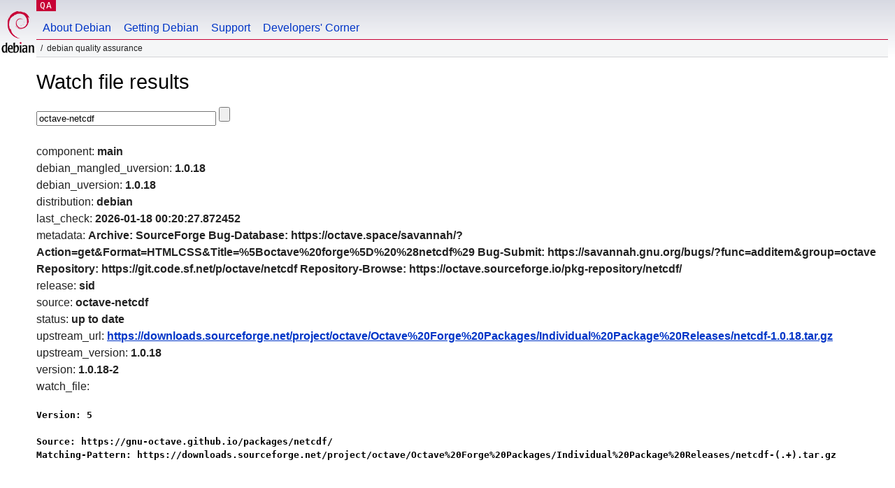

--- FILE ---
content_type: text/html; charset=utf-8
request_url: https://qa.debian.org/cgi-bin/watch?pkg=octave-netcdf
body_size: 1470
content:
<!DOCTYPE HTML PUBLIC "-//W3C//DTD HTML 4.0 Transitional//EN">
<html>
<head>
  <meta http-equiv="Content-Type" content="text/html; charset=utf-8">
  <title>Watch -- Debian Quality Assurance</title>
  <link rev="made" href="mailto:debian-qa@lists.debian.org">
  <link rel="shortcut icon" href="/favicon.ico">
  <link type="text/css" rel="stylesheet" href="https://www.debian.org/debian.css">
</head>
<body>
<div id="header">
	<div id="upperheader">
		<div id="logo">
			<a href="https://www.debian.org/" title="Debian Home"><img src="/Pics/openlogo-50.png" alt="Debian" width="50" height="61"></a>
		</div>
		<p class="section"><a href="/">QA</a></p>
	</div>
	<div id="navbar">
		<p class="hidecss"><a href="#inner">Skip Quicknav</a></p>
		<ul>
		   <li><a href="https://www.debian.org/intro/about">About Debian</a></li>
		   <li><a href="https://www.debian.org/distrib/">Getting Debian</a></li>
		   <li><a href="https://www.debian.org/support">Support</a></li>
		   <li><a href="https://www.debian.org/devel/">Developers'&nbsp;Corner</a></li>
		</ul>
	</div>
	<p id="breadcrumbs">Debian Quality Assurance</p>
</div>
<div id="content">
<h1>Watch file results</h1>
<p>
<form name="f1" action="watch" method="GET">
<input type="text" name="pkg" value="octave-netcdf" size="30" maxlength="80" />
<input type="submit">
</form>
</p>
component: <b>main</b><br />
debian_mangled_uversion: <b>1.0.18</b><br />
debian_uversion: <b>1.0.18</b><br />
distribution: <b>debian</b><br />
last_check: <b>2026-01-18 00:20:27.872452</b><br />
metadata: <b>Archive: SourceForge
Bug-Database: https://octave.space/savannah/?Action=get&Format=HTMLCSS&Title=%5Boctave%20forge%5D%20%28netcdf%29
Bug-Submit: https://savannah.gnu.org/bugs/?func=additem&group=octave
Repository: https://git.code.sf.net/p/octave/netcdf
Repository-Browse: https://octave.sourceforge.io/pkg-repository/netcdf/
</b><br />
release: <b>sid</b><br />
source: <b>octave-netcdf</b><br />
status: <b>up to date</b><br />
upstream_url: <b><a href="https://downloads.sourceforge.net/project/octave/Octave%20Forge%20Packages/Individual%20Package%20Releases/netcdf-1.0.18.tar.gz">https://downloads.sourceforge.net/project/octave/Octave%20Forge%20Packages/Individual%20Package%20Releases/netcdf-1.0.18.tar.gz</a></b><br />
upstream_version: <b>1.0.18</b><br />
version: <b>1.0.18-2</b><br />
watch_file: <b><pre>Version: 5

Source: https://gnu-octave.github.io/packages/netcdf/
Matching-Pattern: https://downloads.sourceforge.net/project/octave/Octave%20Forge%20Packages/Individual%20Package%20Releases/netcdf-(.+).tar.gz
</pre></b><br />

</div>
<div id="footer">
<hr class="hidecss">
<p>Back to the <a href="https://www.debian.org/">Debian Project homepage</a>.</p>
<hr>
<div id="fineprint">
  <p>To report a problem with the QA web site, file a bug on the
  <a href="https://bugs.debian.org/qa.debian.org">qa.debian.org pseudo-package</a>,
  or e-mail <a href="mailto:debian-qa@lists.debian.org">debian-qa@lists.debian.org</a>.
  For other contact information, see the Debian <a href="https://www.debian.org/contact">contact page</a>.</p>
<p>
Made by Christoph Berg.<br>
Rendering took 0.017s.

  <br>
  Copyright &copy; 1997-2015
 <a href="https://www.spi-inc.org/">SPI</a>; See <a href="https://www.debian.org/license" rel="copyright">license terms</a><br>
  Debian is a registered <a href="https://www.debian.org/trademark">trademark</a> of Software in the Public Interest, Inc.
</p>
</div>
</div> <!-- end footer -->
</div>
</body>
</html>
